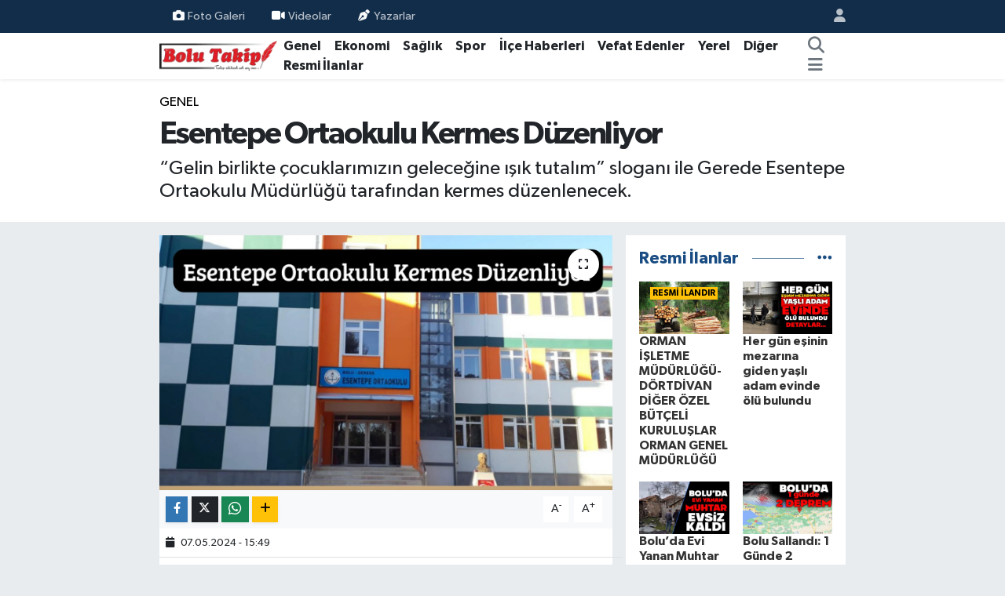

--- FILE ---
content_type: text/html; charset=UTF-8
request_url: https://www.bolutakip.com/esentepe-ortaokulu-kermes-duzenliyor
body_size: 18440
content:
<!DOCTYPE html>
<html lang="tr" data-theme="flow">
<head>
<link rel="dns-prefetch" href="//www.bolutakip.com">
<link rel="dns-prefetch" href="//bolutakipcom.teimg.com">
<link rel="dns-prefetch" href="//static.tebilisim.com">
<link rel="dns-prefetch" href="//cdn.p.analitik.bik.gov.tr">
<link rel="dns-prefetch" href="//www.googletagmanager.com">
<link rel="dns-prefetch" href="//www.facebook.com">
<link rel="dns-prefetch" href="//www.twitter.com">
<link rel="dns-prefetch" href="//www.instagram.com">
<link rel="dns-prefetch" href="//x.com">
<link rel="dns-prefetch" href="//api.whatsapp.com">
<link rel="dns-prefetch" href="//www.linkedin.com">
<link rel="dns-prefetch" href="//pinterest.com">
<link rel="dns-prefetch" href="//t.me">
<link rel="dns-prefetch" href="//tebilisim.com">
<link rel="dns-prefetch" href="//facebook.com">
<link rel="dns-prefetch" href="//twitter.com">
<link rel="dns-prefetch" href="//www.google.com">
<link rel="dns-prefetch" href="//cdn.onesignal.com">

    <meta charset="utf-8">
<title>Esentepe Ortaokulu Kermes Düzenliyor - Bolu Takip Gazetesi, Bolu haberleri, Bolu, Bolu Gündem, bolu belediyesi, tanju özcan, haber, yerel haber, bolu dağı, zam, asgari</title>
<meta name="description" content="“Gelin birlikte çocuklarımızın geleceğine ışık tutalım” sloganı ile Gerede Esentepe Ortaokulu Müdürlüğü tarafından kermes düzenlenecek.">
<meta name="keywords" content="Bolu, Esentepe, ortaokul, kermes, çocuk, Gerede">
<link rel="canonical" href="https://www.bolutakip.com/esentepe-ortaokulu-kermes-duzenliyor">
<meta name="viewport" content="width=device-width,initial-scale=1">
<meta name="X-UA-Compatible" content="IE=edge">
<meta name="robots" content="max-image-preview:large">
<meta name="theme-color" content="#122d4a">
<meta name="title" content="Esentepe Ortaokulu Kermes Düzenliyor">
<meta name="articleSection" content="news">
<meta name="datePublished" content="2024-05-07T15:49:00+03:00">
<meta name="dateModified" content="2024-05-07T15:49:00+03:00">
<meta name="articleAuthor" content="Sude KAHRAMAN">
<meta name="author" content="Sude KAHRAMAN">
<meta property="og:site_name" content="Bolu Takip Gazetesi">
<meta property="og:title" content="Esentepe Ortaokulu Kermes Düzenliyor">
<meta property="og:description" content="“Gelin birlikte çocuklarımızın geleceğine ışık tutalım” sloganı ile Gerede Esentepe Ortaokulu Müdürlüğü tarafından kermes düzenlenecek.">
<meta property="og:url" content="https://www.bolutakip.com/esentepe-ortaokulu-kermes-duzenliyor">
<meta property="og:image" content="https://bolutakipcom.teimg.com/bolutakip-com/uploads/2024/05/esentepe-ortaokulu-kermes-duzenliyor.png">
<meta property="og:type" content="article">
<meta property="og:article:published_time" content="2024-05-07T15:49:00+03:00">
<meta property="og:article:modified_time" content="2024-05-07T15:49:00+03:00">
<meta name="twitter:card" content="summary_large_image">
<meta name="twitter:site" content="@takip_bolu">
<meta name="twitter:title" content="Esentepe Ortaokulu Kermes Düzenliyor">
<meta name="twitter:description" content="“Gelin birlikte çocuklarımızın geleceğine ışık tutalım” sloganı ile Gerede Esentepe Ortaokulu Müdürlüğü tarafından kermes düzenlenecek.">
<meta name="twitter:image" content="https://bolutakipcom.teimg.com/bolutakip-com/uploads/2024/05/esentepe-ortaokulu-kermes-duzenliyor.png">
<meta name="twitter:url" content="https://www.bolutakip.com/esentepe-ortaokulu-kermes-duzenliyor">
<link rel="shortcut icon" type="image/x-icon" href="https://bolutakipcom.teimg.com/bolutakip-com/uploads/2023/02/bolutakip-2019-2.png">
<link rel="manifest" href="https://www.bolutakip.com/manifest.json?v=6.6.4" />
<link rel="preload" href="https://static.tebilisim.com/flow/assets/css/font-awesome/fa-solid-900.woff2" as="font" type="font/woff2" crossorigin />
<link rel="preload" href="https://static.tebilisim.com/flow/assets/css/font-awesome/fa-brands-400.woff2" as="font" type="font/woff2" crossorigin />
<link rel="preload" href="https://static.tebilisim.com/flow/vendor/te/fonts/gibson/Gibson-Bold.woff2" as="font" type="font/woff2" crossorigin />
<link rel="preload" href="https://static.tebilisim.com/flow/vendor/te/fonts/gibson/Gibson-BoldItalic.woff2" as="font" type="font/woff2" crossorigin />
<link rel="preload" href="https://static.tebilisim.com/flow/vendor/te/fonts/gibson/Gibson-Italic.woff2" as="font" type="font/woff2" crossorigin />
<link rel="preload" href="https://static.tebilisim.com/flow/vendor/te/fonts/gibson/Gibson-Light.woff2" as="font" type="font/woff2" crossorigin />
<link rel="preload" href="https://static.tebilisim.com/flow/vendor/te/fonts/gibson/Gibson-LightItalic.woff2" as="font" type="font/woff2" crossorigin />
<link rel="preload" href="https://static.tebilisim.com/flow/vendor/te/fonts/gibson/Gibson-SemiBold.woff2" as="font" type="font/woff2" crossorigin />
<link rel="preload" href="https://static.tebilisim.com/flow/vendor/te/fonts/gibson/Gibson-SemiBoldItalic.woff2" as="font" type="font/woff2" crossorigin />
<link rel="preload" href="https://static.tebilisim.com/flow/vendor/te/fonts/gibson/Gibson.woff2" as="font" type="font/woff2" crossorigin />


<link rel="preload" as="style" href="https://static.tebilisim.com/flow/vendor/te/fonts/gibson.css?v=6.6.4">
<link rel="stylesheet" href="https://static.tebilisim.com/flow/vendor/te/fonts/gibson.css?v=6.6.4">

<style>:root {
        --te-link-color: #333;
        --te-link-hover-color: #000;
        --te-font: "Gibson";
        --te-secondary-font: "Gibson";
        --te-h1-font-size: 40px;
        --te-color: #122d4a;
        --te-hover-color: #194c82;
        --mm-ocd-width: 85%!important; /*  Mobil Menü Genişliği */
        --swiper-theme-color: var(--te-color)!important;
        --header-13-color: #ffc107;
    }</style><link rel="preload" as="style" href="https://static.tebilisim.com/flow/assets/vendor/bootstrap/css/bootstrap.min.css?v=6.6.4">
<link rel="stylesheet" href="https://static.tebilisim.com/flow/assets/vendor/bootstrap/css/bootstrap.min.css?v=6.6.4">
<link rel="preload" as="style" href="https://static.tebilisim.com/flow/assets/css/app6.6.4.min.css">
<link rel="stylesheet" href="https://static.tebilisim.com/flow/assets/css/app6.6.4.min.css">



<script type="application/ld+json">{"@context":"https:\/\/schema.org","@type":"WebSite","url":"https:\/\/www.bolutakip.com","potentialAction":{"@type":"SearchAction","target":"https:\/\/www.bolutakip.com\/arama?q={query}","query-input":"required name=query"}}</script>

<script type="application/ld+json">{"@context":"https:\/\/schema.org","@type":"NewsMediaOrganization","url":"https:\/\/www.bolutakip.com","name":"Bolu Takip Gazetesi","logo":"https:\/\/bolutakipcom.teimg.com\/bolutakip-com\/uploads\/2023\/01\/bolutakip-2019.png","sameAs":["https:\/\/www.facebook.com\/Bolu-Takip-Gazetesi-419637981396572","https:\/\/www.twitter.com\/takip_bolu","https:\/\/www.instagram.com\/bolu_takip"]}</script>

<script type="application/ld+json">{"@context":"https:\/\/schema.org","@graph":[{"@type":"SiteNavigationElement","name":"Ana Sayfa","url":"https:\/\/www.bolutakip.com","@id":"https:\/\/www.bolutakip.com"},{"@type":"SiteNavigationElement","name":"Genel","url":"https:\/\/www.bolutakip.com\/haber","@id":"https:\/\/www.bolutakip.com\/haber"},{"@type":"SiteNavigationElement","name":"Spor","url":"https:\/\/www.bolutakip.com\/spor","@id":"https:\/\/www.bolutakip.com\/spor"},{"@type":"SiteNavigationElement","name":"Vefat Edenler","url":"https:\/\/www.bolutakip.com\/vefat-edenler","@id":"https:\/\/www.bolutakip.com\/vefat-edenler"},{"@type":"SiteNavigationElement","name":"\u0130l\u00e7e G\u00fcndemi","url":"https:\/\/www.bolutakip.com\/ilce-gundemi","@id":"https:\/\/www.bolutakip.com\/ilce-gundemi"},{"@type":"SiteNavigationElement","name":"Di\u011fer","url":"https:\/\/www.bolutakip.com\/diger","@id":"https:\/\/www.bolutakip.com\/diger"},{"@type":"SiteNavigationElement","name":"S\u0130YASET","url":"https:\/\/www.bolutakip.com\/siyaset","@id":"https:\/\/www.bolutakip.com\/siyaset"},{"@type":"SiteNavigationElement","name":"SA\u011eLIK","url":"https:\/\/www.bolutakip.com\/saglik","@id":"https:\/\/www.bolutakip.com\/saglik"},{"@type":"SiteNavigationElement","name":"EKONOM\u0130","url":"https:\/\/www.bolutakip.com\/ekonomi","@id":"https:\/\/www.bolutakip.com\/ekonomi"},{"@type":"SiteNavigationElement","name":"YEREL","url":"https:\/\/www.bolutakip.com\/yerel","@id":"https:\/\/www.bolutakip.com\/yerel"},{"@type":"SiteNavigationElement","name":"Genel","url":"https:\/\/www.bolutakip.com\/genel","@id":"https:\/\/www.bolutakip.com\/genel"},{"@type":"SiteNavigationElement","name":"K\u00fclt\u00fcr-sanat","url":"https:\/\/www.bolutakip.com\/kultur-sanat","@id":"https:\/\/www.bolutakip.com\/kultur-sanat"},{"@type":"SiteNavigationElement","name":"Karadeniz B\u00f6lgesi","url":"https:\/\/www.bolutakip.com\/karadeniz","@id":"https:\/\/www.bolutakip.com\/karadeniz"},{"@type":"SiteNavigationElement","name":"RESM\u0130 \u0130LANLAR","url":"https:\/\/www.bolutakip.com\/resmi-ilanlar","@id":"https:\/\/www.bolutakip.com\/resmi-ilanlar"},{"@type":"SiteNavigationElement","name":"Politika","url":"https:\/\/www.bolutakip.com\/politika","@id":"https:\/\/www.bolutakip.com\/politika"},{"@type":"SiteNavigationElement","name":"Asayi\u015f","url":"https:\/\/www.bolutakip.com\/asayis","@id":"https:\/\/www.bolutakip.com\/asayis"},{"@type":"SiteNavigationElement","name":"Bilim ve Teknoloji","url":"https:\/\/www.bolutakip.com\/bilim-ve-teknoloji","@id":"https:\/\/www.bolutakip.com\/bilim-ve-teknoloji"},{"@type":"SiteNavigationElement","name":"\u0130leti\u015fim","url":"https:\/\/www.bolutakip.com\/iletisim","@id":"https:\/\/www.bolutakip.com\/iletisim"},{"@type":"SiteNavigationElement","name":"Gizlilik S\u00f6zle\u015fmesi","url":"https:\/\/www.bolutakip.com\/gizlilik-sozlesmesi","@id":"https:\/\/www.bolutakip.com\/gizlilik-sozlesmesi"},{"@type":"SiteNavigationElement","name":"Yazarlar","url":"https:\/\/www.bolutakip.com\/yazarlar","@id":"https:\/\/www.bolutakip.com\/yazarlar"},{"@type":"SiteNavigationElement","name":"Foto Galeri","url":"https:\/\/www.bolutakip.com\/foto-galeri","@id":"https:\/\/www.bolutakip.com\/foto-galeri"},{"@type":"SiteNavigationElement","name":"Video Galeri","url":"https:\/\/www.bolutakip.com\/video","@id":"https:\/\/www.bolutakip.com\/video"},{"@type":"SiteNavigationElement","name":"Biyografiler","url":"https:\/\/www.bolutakip.com\/biyografi","@id":"https:\/\/www.bolutakip.com\/biyografi"},{"@type":"SiteNavigationElement","name":"Firma Rehberi","url":"https:\/\/www.bolutakip.com\/rehber","@id":"https:\/\/www.bolutakip.com\/rehber"},{"@type":"SiteNavigationElement","name":"Seri \u0130lanlar","url":"https:\/\/www.bolutakip.com\/ilan","@id":"https:\/\/www.bolutakip.com\/ilan"},{"@type":"SiteNavigationElement","name":"Vefatlar","url":"https:\/\/www.bolutakip.com\/vefat","@id":"https:\/\/www.bolutakip.com\/vefat"},{"@type":"SiteNavigationElement","name":"R\u00f6portajlar","url":"https:\/\/www.bolutakip.com\/roportaj","@id":"https:\/\/www.bolutakip.com\/roportaj"},{"@type":"SiteNavigationElement","name":"Anketler","url":"https:\/\/www.bolutakip.com\/anketler","@id":"https:\/\/www.bolutakip.com\/anketler"}]}</script>

<script type="application/ld+json">{"@context":"https:\/\/schema.org","@type":"BreadcrumbList","itemListElement":[{"@type":"ListItem","position":1,"item":{"@type":"Thing","@id":"https:\/\/www.bolutakip.com","name":"Haberler"}}]}</script>
<script type="application/ld+json">{"@context":"https:\/\/schema.org","@type":"NewsArticle","headline":"Esentepe Ortaokulu Kermes D\u00fczenliyor","articleSection":"Genel","dateCreated":"2024-05-07T15:49:00+03:00","datePublished":"2024-05-07T15:49:00+03:00","dateModified":"2024-05-07T15:49:00+03:00","wordCount":144,"genre":"news","mainEntityOfPage":{"@type":"WebPage","@id":"https:\/\/www.bolutakip.com\/esentepe-ortaokulu-kermes-duzenliyor"},"articleBody":"<p>Okulun ve \u00f6\u011frencilerin yarar\u0131na d\u00fczenlenecek olan kermes, okul bah\u00e7esinde 08 May\u0131s 2024 \u00c7ar\u015famba g\u00fcn\u00fc saat 11.00 ile 16.00 saatleri aras\u0131nda ger\u00e7ekle\u015ftirilecek. M\u00fczik, e\u011flence, yar\u0131\u015fma ve s\u00fcrpriz hediyelerin olaca\u011f\u0131 kermesin geliri ile okulun ihtiya\u00e7lar\u0131n\u0131n kar\u015f\u0131lanmas\u0131 hedefleniyor. Ayr\u0131ca kermeste Anadolu mutfa\u011f\u0131n\u0131n zengin ve lezzetli tatlar\u0131 kat\u0131l\u0131mc\u0131lara sunulacak. D\u00f6ner ve pilav ba\u015fta olmak \u00fczere 40\u2019\u0131n \u00fczerinde y\u00f6resel lezzetin sunulaca\u011f\u0131 \u00fcr\u00fcnler, kat\u0131l\u0131mc\u0131lar\u0131n &nbsp;damak zevkine dokunacak.<\/p>\r\n\r\n<p>Esentepe Ortaokulu M\u00fcd\u00fcr\u00fc Fazl\u0131 Karacabey ve okul aile birli\u011fi ba\u015fkanl\u0131\u011f\u0131, t\u00fcm b\u00f6lge halk\u0131n\u0131 ve \u00e7evre sakinlerini bu anlaml\u0131 etkinli\u011fe kat\u0131lmaya davet ediyor. Bu kermes ziyareti ile hem e\u011flenceli vakit ge\u00e7irilecek, hem de toplumsal dayan\u0131\u015fman\u0131n g\u00fczel bir \u00f6rne\u011fi te\u015fkil edilecek.<\/p>","description":"\u201cGelin birlikte \u00e7ocuklar\u0131m\u0131z\u0131n gelece\u011fine \u0131\u015f\u0131k tutal\u0131m\u201d slogan\u0131 ile Gerede Esentepe Ortaokulu M\u00fcd\u00fcrl\u00fc\u011f\u00fc taraf\u0131ndan kermes d\u00fczenlenecek.","inLanguage":"tr-TR","keywords":["Bolu","Esentepe","ortaokul","kermes","\u00e7ocuk","Gerede"],"image":{"@type":"ImageObject","url":"https:\/\/bolutakipcom.teimg.com\/crop\/1280x720\/bolutakip-com\/uploads\/2024\/05\/esentepe-ortaokulu-kermes-duzenliyor.png","width":"1280","height":"720","caption":"Esentepe Ortaokulu Kermes D\u00fczenliyor"},"publishingPrinciples":"https:\/\/www.bolutakip.com\/gizlilik-sozlesmesi","isFamilyFriendly":"http:\/\/schema.org\/True","isAccessibleForFree":"http:\/\/schema.org\/True","publisher":{"@type":"Organization","name":"Bolu Takip Gazetesi","image":"https:\/\/bolutakipcom.teimg.com\/bolutakip-com\/uploads\/2023\/01\/bolutakip-2019.png","logo":{"@type":"ImageObject","url":"https:\/\/bolutakipcom.teimg.com\/bolutakip-com\/uploads\/2023\/01\/bolutakip-2019.png","width":"640","height":"375"}},"author":{"@type":"Person","name":"Sude KAHRAMAN","honorificPrefix":"","jobTitle":"","url":null}}</script>




<script type="2d4a1f0b1004e8891bd02d7e-text/javascript">!function(){var t=document.createElement("script");t.setAttribute("src",'https://cdn.p.analitik.bik.gov.tr/tracker'+(typeof Intl!=="undefined"?(typeof (Intl||"").PluralRules!=="undefined"?'1':typeof Promise!=="undefined"?'2':typeof MutationObserver!=='undefined'?'3':'4'):'4')+'.js'),t.setAttribute("data-website-id","da63c1d4-6c50-47da-b9b3-0923a6c35b35"),t.setAttribute("data-host-url",'//da63c1d4-6c50-47da-b9b3-0923a6c35b35.collector.p.analitik.bik.gov.tr'),document.head.appendChild(t)}();</script>
<script type="2d4a1f0b1004e8891bd02d7e-text/javascript">var script = document.createElement("script");script.src="//cdn-v2.p.analitik.bik.gov.tr/t-"+(typeof self !== "undefined" && self.crypto && typeof self.crypto.randomUUID === "function" ? "1-" : typeof Promise !== "undefined" ? "2-" : "3-")+"bolutakip-com-"+"0"+".js";document.head.appendChild(script);</script>
<style>
.mega-menu {z-index: 9999 !important;}
@media screen and (min-width: 1620px) {
    .container {width: 1280px!important; max-width: 1280px!important;}
    #ad_36 {margin-right: 15px !important;}
    #ad_9 {margin-left: 15px !important;}
}

@media screen and (min-width: 1325px) and (max-width: 1620px) {
    .container {width: 1100px!important; max-width: 1100px!important;}
    #ad_36 {margin-right: 100px !important;}
    #ad_9 {margin-left: 100px !important;}
}
@media screen and (min-width: 1295px) and (max-width: 1325px) {
    .container {width: 990px!important; max-width: 990px!important;}
    #ad_36 {margin-right: 165px !important;}
    #ad_9 {margin-left: 165px !important;}
}
@media screen and (min-width: 1200px) and (max-width: 1295px) {
    .container {width: 900px!important; max-width: 900px!important;}
    #ad_36 {margin-right: 210px !important;}
    #ad_9 {margin-left: 210px !important;}

}
</style>



<script async data-cfasync="false"
	src="https://www.googletagmanager.com/gtag/js?id=G-VHEQC7WZBJ"></script>
<script data-cfasync="false">
	window.dataLayer = window.dataLayer || [];
	  function gtag(){dataLayer.push(arguments);}
	  gtag('js', new Date());
	  gtag('config', 'G-VHEQC7WZBJ');
</script>




</head>




<body class="d-flex flex-column min-vh-100">

    
    

    <header class="header-4">
    <div class="top-header d-none d-lg-block">
        <div class="container">
            <div class="d-flex justify-content-between align-items-center">

                <ul  class="top-menu nav small sticky-top">
        <li class="nav-item   ">
        <a href="/foto-galeri" class="nav-link pe-3" target="_self" title="Foto Galeri"><i class="fa fa-camera me-1 text-light mr-1"></i>Foto Galeri</a>
        
    </li>
        <li class="nav-item   ">
        <a href="/videolar" class="nav-link pe-3" target="_self" title="Videolar"><i class="fa fa-video text-white me-1 text-light mr-1"></i>Videolar</a>
        
    </li>
        <li class="nav-item   ">
        <a href="/yazarlar" class="nav-link pe-3" target="_self" title="Yazarlar"><i class="fa fa-pen-nib me-1 text-light mr-1"></i>Yazarlar</a>
        
    </li>
    </ul>


                                <ul class="nav ms-4">
                    <li class="nav-item ms-2"><a class="nav-link pe-0" href="/member/login" title="Üyelik Girişi" target="_blank"><i class="fa fa-user"></i></a></li>
                </ul>
            </div>
        </div>
    </div>
    <nav class="main-menu navbar navbar-expand-lg bg-white shadow-sm py-1">
        <div class="container">
            <div class="d-lg-none">
                <a href="#menu" title="Ana Menü"><i class="fa fa-bars fa-lg"></i></a>
            </div>
            <div>
                                <a class="navbar-brand me-0" href="/" title="Bolu Takip Gazetesi">
                    <img src="https://bolutakipcom.teimg.com/bolutakip-com/uploads/2023/01/bolutakip-2019.png" alt="Bolu Takip Gazetesi" width="150" height="40" class="light-mode img-fluid flow-logo">
<img src="https://bolutakipcom.teimg.com/bolutakip-com/uploads/2023/01/bolutakip-2019.png" alt="Bolu Takip Gazetesi" width="150" height="40" class="dark-mode img-fluid flow-logo d-none">

                </a>
                            </div>
            <div class="d-none d-lg-block">
                <ul  class="nav fw-semibold">
        <li class="nav-item   ">
        <a href="/haber" class="nav-link nav-link text-dark" target="_self" title="Genel">Genel</a>
        
    </li>
        <li class="nav-item   ">
        <a href="/ekonomi" class="nav-link nav-link text-dark" target="_self" title="Ekonomi">Ekonomi</a>
        
    </li>
        <li class="nav-item   ">
        <a href="/siyaset" class="nav-link nav-link text-dark" target="_self" title="Sağlık">Sağlık</a>
        
    </li>
        <li class="nav-item   ">
        <a href="/spor" class="nav-link nav-link text-dark" target="_self" title="Spor">Spor</a>
        
    </li>
        <li class="nav-item   ">
        <a href="/ilce-gundemi" class="nav-link nav-link text-dark" target="_self" title="İlçe Haberleri">İlçe Haberleri</a>
        
    </li>
        <li class="nav-item   ">
        <a href="/vefat-edenler" class="nav-link nav-link text-dark" target="_self" title="Vefat Edenler">Vefat Edenler</a>
        
    </li>
        <li class="nav-item   ">
        <a href="/kocaeli" class="nav-link nav-link text-dark" target="_self" title="Yerel">Yerel</a>
        
    </li>
        <li class="nav-item   ">
        <a href="/diger" class="nav-link nav-link text-dark" target="_self" title="Diğer">Diğer</a>
        
    </li>
        <li class="nav-item   ">
        <a href="/resmi-ilanlar" class="nav-link nav-link text-dark" target="_self" title="Resmi İlanlar">Resmi İlanlar</a>
        
    </li>
    </ul>
<ul  class="nav fw-semibold">
    </ul>

            </div>
            <ul class="navigation-menu nav d-flex align-items-center">
                <li class="nav-item">
                    <a href="/arama" class="nav-link" title="Ara">
                        <i class="fa fa-search fa-lg text-secondary"></i>
                    </a>
                </li>
                
                <li class="nav-item dropdown d-none d-lg-block position-static">
                    <a class="nav-link p-0 ms-2 text-secondary" data-bs-toggle="dropdown" href="#" aria-haspopup="true" aria-expanded="false" title="Ana Menü"><i class="fa fa-bars fa-lg"></i></a>
                    <div class="mega-menu dropdown-menu dropdown-menu-end text-capitalize shadow-lg border-0 rounded-0">

    <div class="row g-3 small p-3">

        
        <div class="col">
        <a href="/haber" class="d-block border-bottom  pb-2 mb-2" target="_self" title="GENEL">GENEL</a>
            <a href="/ekonomi" class="d-block border-bottom  pb-2 mb-2" target="_self" title="EKONOMİ">EKONOMİ</a>
            <a href="/siyaset" class="d-block border-bottom  pb-2 mb-2" target="_self" title="SAĞLIK">SAĞLIK</a>
            <a href="/spor" class="d-block border-bottom  pb-2 mb-2" target="_self" title="SPOR">SPOR</a>
            <a href="/duzce" class="d-block border-bottom  pb-2 mb-2" target="_self" title="BOLU">BOLU</a>
            <a href="/ilce-gundemi" class="d-block border-bottom  pb-2 mb-2" target="_self" title="İLÇE HABERLERİ">İLÇE HABERLERİ</a>
            <a href="/vefat-edenler" class="d-block  pb-2 mb-2" target="_self" title="VEFAT EDENLER">VEFAT EDENLER</a>
        </div><div class="col">
            <a href="/kocaeli" class="d-block border-bottom  pb-2 mb-2" target="_self" title="YEREL">YEREL</a>
            <a href="/diger" class="d-block border-bottom  pb-2 mb-2" target="_self" title="DİĞER">DİĞER</a>
        </div>


    </div>

    <div class="p-3 bg-light">
                <a class="me-3"
            href="https://www.facebook.com/Bolu-Takip-Gazetesi-419637981396572" target="_blank" rel="nofollow noreferrer noopener"><i class="fab fa-facebook me-2 text-navy"></i> Facebook</a>
                        <a class="me-3"
            href="https://www.twitter.com/takip_bolu" target="_blank" rel="nofollow noreferrer noopener"><i class="fab fa-x-twitter "></i> Twitter</a>
                        <a class="me-3"
            href="https://www.instagram.com/bolu_takip" target="_blank" rel="nofollow noreferrer noopener"><i class="fab fa-instagram me-2 text-magenta"></i> Instagram</a>
                                                                    </div>

    <div class="mega-menu-footer p-2 bg-te-color">
        <a class="dropdown-item text-white" href="/kunye" title="Künye / İletişim"><i class="fa fa-id-card me-2"></i> Künye / İletişim</a>
        <a class="dropdown-item text-white" href="/iletisim" title="Bize Ulaşın"><i class="fa fa-envelope me-2"></i> Bize Ulaşın</a>
        <a class="dropdown-item text-white" href="/rss-baglantilari" title="RSS Bağlantıları"><i class="fa fa-rss me-2"></i> RSS Bağlantıları</a>
        <a class="dropdown-item text-white" href="/member/login" title="Üyelik Girişi"><i class="fa fa-user me-2"></i> Üyelik Girişi</a>
    </div>


</div>

                </li>
            </ul>
        </div>
    </nav>
    <ul  class="mobile-categories d-lg-none list-inline bg-white">
        <li class="list-inline-item">
        <a href="/haber" class="text-dark" target="_self" title="Genel">
                Genel
        </a>
    </li>
        <li class="list-inline-item">
        <a href="/ekonomi" class="text-dark" target="_self" title="Ekonomi">
                Ekonomi
        </a>
    </li>
        <li class="list-inline-item">
        <a href="/siyaset" class="text-dark" target="_self" title="Sağlık">
                Sağlık
        </a>
    </li>
        <li class="list-inline-item">
        <a href="/spor" class="text-dark" target="_self" title="Spor">
                Spor
        </a>
    </li>
        <li class="list-inline-item">
        <a href="/ilce-gundemi" class="text-dark" target="_self" title="İlçe Haberleri">
                İlçe Haberleri
        </a>
    </li>
        <li class="list-inline-item">
        <a href="/vefat-edenler" class="text-dark" target="_self" title="Vefat Edenler">
                Vefat Edenler
        </a>
    </li>
        <li class="list-inline-item">
        <a href="/kocaeli" class="text-dark" target="_self" title="Yerel">
                Yerel
        </a>
    </li>
        <li class="list-inline-item">
        <a href="/diger" class="text-dark" target="_self" title="Diğer">
                Diğer
        </a>
    </li>
        <li class="list-inline-item">
        <a href="/resmi-ilanlar" class="text-dark" target="_self" title="Resmi İlanlar">
                Resmi İlanlar
        </a>
    </li>
    </ul>


</header>






<main class="single overflow-hidden" style="min-height: 300px">

            <script type="2d4a1f0b1004e8891bd02d7e-text/javascript">
document.addEventListener("DOMContentLoaded", function () {
    if (document.querySelector('.bik-ilan-detay')) {
        document.getElementById('story-line').style.display = 'none';
    }
});
</script>
<section id="story-line" class="d-md-none bg-white" data-widget-unique-key="">
    <script type="2d4a1f0b1004e8891bd02d7e-text/javascript">
        var story_items = [{"id":"asayis","photo":"https:\/\/bolutakipcom.teimg.com\/bolutakip-com\/uploads\/2023\/04\/site-logo-860x504.jpg","name":"Asayi\u015f","items":[{"id":132790,"type":"photo","length":10,"src":"https:\/\/bolutakipcom.teimg.com\/crop\/720x1280\/bolutakip-com\/uploads\/2026\/01\/yasli-adam-s.jpg","link":"https:\/\/www.bolutakip.com\/her-gun-esinin-mezarina-giden-yasli-adam-evinde-olu-bulundu","linkText":"Her g\u00fcn e\u015finin mezar\u0131na giden ya\u015fl\u0131 adam evinde \u00f6l\u00fc bulundu","time":1769781120},{"id":132789,"type":"photo","length":10,"src":"https:\/\/bolutakipcom.teimg.com\/crop\/720x1280\/bolutakip-com\/uploads\/2026\/01\/k-a-l-d-iss.jpg","link":"https:\/\/www.bolutakip.com\/boluda-evi-yanan-muhtar-evsiz-kaldi","linkText":"Bolu\u2019da Evi Yanan Muhtar Evsiz Kald\u0131","time":1769779680},{"id":132788,"type":"photo","length":10,"src":"https:\/\/bolutakipcom.teimg.com\/crop\/720x1280\/bolutakip-com\/uploads\/2026\/01\/bolu-sallandi-1-gunde-2-deprem.jpg","link":"https:\/\/www.bolutakip.com\/bolu-sallandi-1-gunde-2-deprem","linkText":"Bolu Salland\u0131: 1 G\u00fcnde 2 Deprem","time":1769778600},{"id":132780,"type":"photo","length":10,"src":"https:\/\/bolutakipcom.teimg.com\/crop\/720x1280\/bolutakip-com\/uploads\/2026\/01\/4-cocuk-annesinin-olmek-istemiyorum-feryadi-kocasi-esyalari-parcaladi.jpg","link":"https:\/\/www.bolutakip.com\/4-cocuk-annesinin-olmek-istemiyorum-feryadi-kocasi-esyalari-parcaladi","linkText":"4 \u00e7ocuk annesinin '\u00d6lmek istemiyorum' feryad\u0131: Kocas\u0131 e\u015fyalar\u0131 par\u00e7alad\u0131","time":1769767620},{"id":132777,"type":"photo","length":10,"src":"https:\/\/bolutakipcom.teimg.com\/crop\/720x1280\/bolutakip-com\/uploads\/2026\/01\/duzcede-strafor-fabrikasinda-hasarin-boyutu-ortaya-cikti.jpg","link":"https:\/\/www.bolutakip.com\/duzcede-strafor-fabrikasinda-hasarin-boyutu-ortaya-cikti","linkText":"D\u00fczce'de strafor fabrikas\u0131nda hasar\u0131n boyutu ortaya \u00e7\u0131kt\u0131","time":1769764680},{"id":132776,"type":"photo","length":10,"src":"https:\/\/bolutakipcom.teimg.com\/crop\/720x1280\/bolutakip-com\/uploads\/2026\/01\/kendisini-yakalayan-bekcinin-parmagini-isirdi-ben-bir-sey-yapmadim-dedi.jpg","link":"https:\/\/www.bolutakip.com\/kendisini-yakalayan-bekcinin-parmagini-isirdi-ben-bir-sey-yapmadim-dedi-1","linkText":"Kendisini yakalayan bek\u00e7inin parma\u011f\u0131n\u0131 \u0131s\u0131rd\u0131 'Ben bir \u015fey yapmad\u0131m' dedi","time":1769764260},{"id":132775,"type":"photo","length":10,"src":"https:\/\/bolutakipcom.teimg.com\/bolutakip-com\/uploads\/2023\/04\/site-logo-860x504.jpg","link":"https:\/\/www.bolutakip.com\/kendisini-yakalayan-bekcinin-parmagini-isirdi-ben-bir-sey-yapmadim-dedi","linkText":"Kendisini yakalayan bek\u00e7inin parma\u011f\u0131n\u0131 \u0131s\u0131rd\u0131 'Ben bir \u015fey yapmad\u0131m' dedi","time":1769695980}]},{"id":"genel","photo":"https:\/\/bolutakipcom.teimg.com\/bolutakip-com\/uploads\/2023\/04\/site-logo-860x504.jpg","name":"Genel","items":[{"id":132790,"type":"photo","length":10,"src":"https:\/\/bolutakipcom.teimg.com\/crop\/720x1280\/bolutakip-com\/uploads\/2026\/01\/yasli-adam-s.jpg","link":"https:\/\/www.bolutakip.com\/her-gun-esinin-mezarina-giden-yasli-adam-evinde-olu-bulundu","linkText":"Her g\u00fcn e\u015finin mezar\u0131na giden ya\u015fl\u0131 adam evinde \u00f6l\u00fc bulundu","time":1769781120},{"id":132789,"type":"photo","length":10,"src":"https:\/\/bolutakipcom.teimg.com\/crop\/720x1280\/bolutakip-com\/uploads\/2026\/01\/k-a-l-d-iss.jpg","link":"https:\/\/www.bolutakip.com\/boluda-evi-yanan-muhtar-evsiz-kaldi","linkText":"Bolu\u2019da Evi Yanan Muhtar Evsiz Kald\u0131","time":1769779680},{"id":132780,"type":"photo","length":10,"src":"https:\/\/bolutakipcom.teimg.com\/crop\/720x1280\/bolutakip-com\/uploads\/2026\/01\/4-cocuk-annesinin-olmek-istemiyorum-feryadi-kocasi-esyalari-parcaladi.jpg","link":"https:\/\/www.bolutakip.com\/4-cocuk-annesinin-olmek-istemiyorum-feryadi-kocasi-esyalari-parcaladi","linkText":"4 \u00e7ocuk annesinin '\u00d6lmek istemiyorum' feryad\u0131: Kocas\u0131 e\u015fyalar\u0131 par\u00e7alad\u0131","time":1769767620},{"id":132776,"type":"photo","length":10,"src":"https:\/\/bolutakipcom.teimg.com\/crop\/720x1280\/bolutakip-com\/uploads\/2026\/01\/kendisini-yakalayan-bekcinin-parmagini-isirdi-ben-bir-sey-yapmadim-dedi.jpg","link":"https:\/\/www.bolutakip.com\/kendisini-yakalayan-bekcinin-parmagini-isirdi-ben-bir-sey-yapmadim-dedi-1","linkText":"Kendisini yakalayan bek\u00e7inin parma\u011f\u0131n\u0131 \u0131s\u0131rd\u0131 'Ben bir \u015fey yapmad\u0131m' dedi","time":1769764260},{"id":132775,"type":"photo","length":10,"src":"https:\/\/bolutakipcom.teimg.com\/bolutakip-com\/uploads\/2023\/04\/site-logo-860x504.jpg","link":"https:\/\/www.bolutakip.com\/kendisini-yakalayan-bekcinin-parmagini-isirdi-ben-bir-sey-yapmadim-dedi","linkText":"Kendisini yakalayan bek\u00e7inin parma\u011f\u0131n\u0131 \u0131s\u0131rd\u0131 'Ben bir \u015fey yapmad\u0131m' dedi","time":1769695980},{"id":132760,"type":"photo","length":10,"src":"https:\/\/bolutakipcom.teimg.com\/crop\/720x1280\/bolutakip-com\/uploads\/2026\/01\/torun-gezmeye-diye-cikardigi-anneannesini-oldurdu.jpg","link":"https:\/\/www.bolutakip.com\/torun-gezmeye-diye-cikardigi-anneannesini-oldurdu","linkText":"Torun \u2018Gezmeye\u2019 diye \u00e7\u0131kard\u0131\u011f\u0131 anneannesini \u00f6ld\u00fcrd\u00fc","time":1769694840},{"id":132744,"type":"photo","length":10,"src":"https:\/\/bolutakipcom.teimg.com\/crop\/720x1280\/bolutakip-com\/uploads\/2026\/01\/can-kaybi.png","link":"https:\/\/www.bolutakip.com\/buyuk-kazada-can-kaybi-artti","linkText":"B\u00fcy\u00fck kazada can kayb\u0131 artt\u0131","time":1769681520}]},{"id":"genel","photo":"https:\/\/bolutakipcom.teimg.com\/bolutakip-com\/uploads\/2023\/04\/site-logo-860x504.jpg","name":"Genel","items":[{"id":132788,"type":"photo","length":10,"src":"https:\/\/bolutakipcom.teimg.com\/crop\/720x1280\/bolutakip-com\/uploads\/2026\/01\/bolu-sallandi-1-gunde-2-deprem.jpg","link":"https:\/\/www.bolutakip.com\/bolu-sallandi-1-gunde-2-deprem","linkText":"Bolu Salland\u0131: 1 G\u00fcnde 2 Deprem","time":1769778600},{"id":132787,"type":"photo","length":10,"src":"https:\/\/bolutakipcom.teimg.com\/crop\/720x1280\/bolutakip-com\/uploads\/2026\/01\/h-a-z-i-r-l-a-n-i-y-o-rsdzs.jpg","link":"https:\/\/www.bolutakip.com\/bolu-savunma-sanayine-hazirlaniyor","linkText":"BOLU SAVUNMA SANAY\u0130NE HAZIRLANIYOR","time":1769777460},{"id":132777,"type":"photo","length":10,"src":"https:\/\/bolutakipcom.teimg.com\/crop\/720x1280\/bolutakip-com\/uploads\/2026\/01\/duzcede-strafor-fabrikasinda-hasarin-boyutu-ortaya-cikti.jpg","link":"https:\/\/www.bolutakip.com\/duzcede-strafor-fabrikasinda-hasarin-boyutu-ortaya-cikti","linkText":"D\u00fczce'de strafor fabrikas\u0131nda hasar\u0131n boyutu ortaya \u00e7\u0131kt\u0131","time":1769764680}]}]
    </script>
    <div id="stories" class="storiesWrapper p-2"></div>
</section>


    
    <div class="infinite" data-show-advert="1">

    

    <div class="infinite-item d-block" data-id="105317" data-category-id="2" data-reference="TE\Archive\Models\Archive" data-json-url="/service/json/featured-infinite.json">

        

        <div class="news-header py-3 bg-white">
            <div class="container">

                

                <div class="text-center text-lg-start">
                    <a href="https://www.bolutakip.com/genel" target="_self" title="Genel" style="color: #000;" class="text-uppercase category">Genel</a>
                </div>

                <h1 class="h2 fw-bold text-lg-start headline my-2 text-center" itemprop="headline">Esentepe Ortaokulu Kermes Düzenliyor</h1>
                
                <h2 class="lead text-center text-lg-start text-dark description" itemprop="description">“Gelin birlikte çocuklarımızın geleceğine ışık tutalım” sloganı ile Gerede Esentepe Ortaokulu Müdürlüğü tarafından kermes düzenlenecek.</h2>
                
            </div>
        </div>


        <div class="container g-0 g-sm-4">

            <div class="news-section overflow-hidden mt-lg-3">
                <div class="row g-3">
                    <div class="col-lg-8">
                        <div class="card border-0 rounded-0 mb-3">

                            <div class="inner">
    <a href="https://bolutakipcom.teimg.com/crop/1280x720/bolutakip-com/uploads/2024/05/esentepe-ortaokulu-kermes-duzenliyor.png" class="position-relative d-block" data-fancybox>
                        <div class="zoom-in-out m-3">
            <i class="fa fa-expand" style="font-size: 14px"></i>
        </div>
        <img class="img-fluid" src="https://bolutakipcom.teimg.com/crop/1280x720/bolutakip-com/uploads/2024/05/esentepe-ortaokulu-kermes-duzenliyor.png" alt="Esentepe Ortaokulu Kermes Düzenliyor" width="860" height="504" loading="eager" fetchpriority="high" decoding="async" style="width:100%; aspect-ratio: 860 / 504;" />
            </a>
</div>





                            <div class="share-area d-flex justify-content-between align-items-center bg-light p-2">

    <div class="mobile-share-button-container mb-2 d-block d-md-none">
    <button class="btn btn-primary btn-sm rounded-0 shadow-sm w-100" onclick="if (!window.__cfRLUnblockHandlers) return false; handleMobileShare(event, 'Esentepe Ortaokulu Kermes Düzenliyor', 'https://www.bolutakip.com/esentepe-ortaokulu-kermes-duzenliyor')" title="Paylaş" data-cf-modified-2d4a1f0b1004e8891bd02d7e-="">
        <i class="fas fa-share-alt me-2"></i>Paylaş
    </button>
</div>

<div class="social-buttons-new d-none d-md-flex justify-content-between">
    <a href="https://www.facebook.com/sharer/sharer.php?u=https%3A%2F%2Fwww.bolutakip.com%2Fesentepe-ortaokulu-kermes-duzenliyor" onclick="if (!window.__cfRLUnblockHandlers) return false; initiateDesktopShare(event, 'facebook')" class="btn btn-primary btn-sm rounded-0 shadow-sm me-1" title="Facebook'ta Paylaş" data-platform="facebook" data-share-url="https://www.bolutakip.com/esentepe-ortaokulu-kermes-duzenliyor" data-share-title="Esentepe Ortaokulu Kermes Düzenliyor" rel="noreferrer nofollow noopener external" data-cf-modified-2d4a1f0b1004e8891bd02d7e-="">
        <i class="fab fa-facebook-f"></i>
    </a>

    <a href="https://x.com/intent/tweet?url=https%3A%2F%2Fwww.bolutakip.com%2Fesentepe-ortaokulu-kermes-duzenliyor&text=Esentepe+Ortaokulu+Kermes+D%C3%BCzenliyor" onclick="if (!window.__cfRLUnblockHandlers) return false; initiateDesktopShare(event, 'twitter')" class="btn btn-dark btn-sm rounded-0 shadow-sm me-1" title="X'de Paylaş" data-platform="twitter" data-share-url="https://www.bolutakip.com/esentepe-ortaokulu-kermes-duzenliyor" data-share-title="Esentepe Ortaokulu Kermes Düzenliyor" rel="noreferrer nofollow noopener external" data-cf-modified-2d4a1f0b1004e8891bd02d7e-="">
        <i class="fab fa-x-twitter text-white"></i>
    </a>

    <a href="https://api.whatsapp.com/send?text=Esentepe+Ortaokulu+Kermes+D%C3%BCzenliyor+-+https%3A%2F%2Fwww.bolutakip.com%2Fesentepe-ortaokulu-kermes-duzenliyor" onclick="if (!window.__cfRLUnblockHandlers) return false; initiateDesktopShare(event, 'whatsapp')" class="btn btn-success btn-sm rounded-0 btn-whatsapp shadow-sm me-1" title="Whatsapp'ta Paylaş" data-platform="whatsapp" data-share-url="https://www.bolutakip.com/esentepe-ortaokulu-kermes-duzenliyor" data-share-title="Esentepe Ortaokulu Kermes Düzenliyor" rel="noreferrer nofollow noopener external" data-cf-modified-2d4a1f0b1004e8891bd02d7e-="">
        <i class="fab fa-whatsapp fa-lg"></i>
    </a>

    <div class="dropdown">
        <button class="dropdownButton btn btn-sm rounded-0 btn-warning border-none shadow-sm me-1" type="button" data-bs-toggle="dropdown" name="socialDropdownButton" title="Daha Fazla">
            <i id="icon" class="fa fa-plus"></i>
        </button>

        <ul class="dropdown-menu dropdown-menu-end border-0 rounded-1 shadow">
            <li>
                <a href="https://www.linkedin.com/sharing/share-offsite/?url=https%3A%2F%2Fwww.bolutakip.com%2Fesentepe-ortaokulu-kermes-duzenliyor" class="dropdown-item" onclick="if (!window.__cfRLUnblockHandlers) return false; initiateDesktopShare(event, 'linkedin')" data-platform="linkedin" data-share-url="https://www.bolutakip.com/esentepe-ortaokulu-kermes-duzenliyor" data-share-title="Esentepe Ortaokulu Kermes Düzenliyor" rel="noreferrer nofollow noopener external" title="Linkedin" data-cf-modified-2d4a1f0b1004e8891bd02d7e-="">
                    <i class="fab fa-linkedin text-primary me-2"></i>Linkedin
                </a>
            </li>
            <li>
                <a href="https://pinterest.com/pin/create/button/?url=https%3A%2F%2Fwww.bolutakip.com%2Fesentepe-ortaokulu-kermes-duzenliyor&description=Esentepe+Ortaokulu+Kermes+D%C3%BCzenliyor&media=" class="dropdown-item" onclick="if (!window.__cfRLUnblockHandlers) return false; initiateDesktopShare(event, 'pinterest')" data-platform="pinterest" data-share-url="https://www.bolutakip.com/esentepe-ortaokulu-kermes-duzenliyor" data-share-title="Esentepe Ortaokulu Kermes Düzenliyor" rel="noreferrer nofollow noopener external" title="Pinterest" data-cf-modified-2d4a1f0b1004e8891bd02d7e-="">
                    <i class="fab fa-pinterest text-danger me-2"></i>Pinterest
                </a>
            </li>
            <li>
                <a href="https://t.me/share/url?url=https%3A%2F%2Fwww.bolutakip.com%2Fesentepe-ortaokulu-kermes-duzenliyor&text=Esentepe+Ortaokulu+Kermes+D%C3%BCzenliyor" class="dropdown-item" onclick="if (!window.__cfRLUnblockHandlers) return false; initiateDesktopShare(event, 'telegram')" data-platform="telegram" data-share-url="https://www.bolutakip.com/esentepe-ortaokulu-kermes-duzenliyor" data-share-title="Esentepe Ortaokulu Kermes Düzenliyor" rel="noreferrer nofollow noopener external" title="Telegram" data-cf-modified-2d4a1f0b1004e8891bd02d7e-="">
                    <i class="fab fa-telegram-plane text-primary me-2"></i>Telegram
                </a>
            </li>
            <li class="border-0">
                <a class="dropdown-item" href="javascript:void(0)" onclick="if (!window.__cfRLUnblockHandlers) return false; printContent(event)" title="Yazdır" data-cf-modified-2d4a1f0b1004e8891bd02d7e-="">
                    <i class="fas fa-print text-dark me-2"></i>
                    Yazdır
                </a>
            </li>
            <li class="border-0">
                <a class="dropdown-item" href="javascript:void(0)" onclick="if (!window.__cfRLUnblockHandlers) return false; copyURL(event, 'https://www.bolutakip.com/esentepe-ortaokulu-kermes-duzenliyor')" rel="noreferrer nofollow noopener external" title="Bağlantıyı Kopyala" data-cf-modified-2d4a1f0b1004e8891bd02d7e-="">
                    <i class="fas fa-link text-dark me-2"></i>
                    Kopyala
                </a>
            </li>
        </ul>
    </div>
</div>

<script type="2d4a1f0b1004e8891bd02d7e-text/javascript">
    var shareableModelId = 105317;
    var shareableModelClass = 'TE\\Archive\\Models\\Archive';

    function shareCount(id, model, platform, url) {
        fetch("https://www.bolutakip.com/sharecount", {
            method: 'POST',
            headers: {
                'Content-Type': 'application/json',
                'X-CSRF-TOKEN': document.querySelector('meta[name="csrf-token"]')?.getAttribute('content')
            },
            body: JSON.stringify({ id, model, platform, url })
        }).catch(err => console.error('Share count fetch error:', err));
    }

    function goSharePopup(url, title, width = 600, height = 400) {
        const left = (screen.width - width) / 2;
        const top = (screen.height - height) / 2;
        window.open(
            url,
            title,
            `width=${width},height=${height},left=${left},top=${top},resizable=yes,scrollbars=yes`
        );
    }

    async function handleMobileShare(event, title, url) {
        event.preventDefault();

        if (shareableModelId && shareableModelClass) {
            shareCount(shareableModelId, shareableModelClass, 'native_mobile_share', url);
        }

        const isAndroidWebView = navigator.userAgent.includes('Android') && !navigator.share;

        if (isAndroidWebView) {
            window.location.href = 'androidshare://paylas?title=' + encodeURIComponent(title) + '&url=' + encodeURIComponent(url);
            return;
        }

        if (navigator.share) {
            try {
                await navigator.share({ title: title, url: url });
            } catch (error) {
                if (error.name !== 'AbortError') {
                    console.error('Web Share API failed:', error);
                }
            }
        } else {
            alert("Bu cihaz paylaşımı desteklemiyor.");
        }
    }

    function initiateDesktopShare(event, platformOverride = null) {
        event.preventDefault();
        const anchor = event.currentTarget;
        const platform = platformOverride || anchor.dataset.platform;
        const webShareUrl = anchor.href;
        const contentUrl = anchor.dataset.shareUrl || webShareUrl;

        if (shareableModelId && shareableModelClass && platform) {
            shareCount(shareableModelId, shareableModelClass, platform, contentUrl);
        }

        goSharePopup(webShareUrl, platform ? platform.charAt(0).toUpperCase() + platform.slice(1) : "Share");
    }

    function copyURL(event, urlToCopy) {
        event.preventDefault();
        navigator.clipboard.writeText(urlToCopy).then(() => {
            alert('Bağlantı panoya kopyalandı!');
        }).catch(err => {
            console.error('Could not copy text: ', err);
            try {
                const textArea = document.createElement("textarea");
                textArea.value = urlToCopy;
                textArea.style.position = "fixed";
                document.body.appendChild(textArea);
                textArea.focus();
                textArea.select();
                document.execCommand('copy');
                document.body.removeChild(textArea);
                alert('Bağlantı panoya kopyalandı!');
            } catch (fallbackErr) {
                console.error('Fallback copy failed:', fallbackErr);
            }
        });
    }

    function printContent(event) {
        event.preventDefault();

        const triggerElement = event.currentTarget;
        const contextContainer = triggerElement.closest('.infinite-item') || document;

        const header      = contextContainer.querySelector('.post-header');
        const media       = contextContainer.querySelector('.news-section .col-lg-8 .inner, .news-section .col-lg-8 .ratio, .news-section .col-lg-8 iframe');
        const articleBody = contextContainer.querySelector('.article-text');

        if (!header && !media && !articleBody) {
            window.print();
            return;
        }

        let printHtml = '';
        
        if (header) {
            const titleEl = header.querySelector('h1');
            const descEl  = header.querySelector('.description, h2.lead');

            let cleanHeaderHtml = '<div class="printed-header">';
            if (titleEl) cleanHeaderHtml += titleEl.outerHTML;
            if (descEl)  cleanHeaderHtml += descEl.outerHTML;
            cleanHeaderHtml += '</div>';

            printHtml += cleanHeaderHtml;
        }

        if (media) {
            printHtml += media.outerHTML;
        }

        if (articleBody) {
            const articleClone = articleBody.cloneNode(true);
            articleClone.querySelectorAll('.post-flash').forEach(function (el) {
                el.parentNode.removeChild(el);
            });
            printHtml += articleClone.outerHTML;
        }
        const iframe = document.createElement('iframe');
        iframe.style.position = 'fixed';
        iframe.style.right = '0';
        iframe.style.bottom = '0';
        iframe.style.width = '0';
        iframe.style.height = '0';
        iframe.style.border = '0';
        document.body.appendChild(iframe);

        const frameWindow = iframe.contentWindow || iframe;
        const title = document.title || 'Yazdır';
        const headStyles = Array.from(document.querySelectorAll('link[rel="stylesheet"], style'))
            .map(el => el.outerHTML)
            .join('');

        iframe.onload = function () {
            try {
                frameWindow.focus();
                frameWindow.print();
            } finally {
                setTimeout(function () {
                    document.body.removeChild(iframe);
                }, 1000);
            }
        };

        const doc = frameWindow.document;
        doc.open();
        doc.write(`
            <!doctype html>
            <html lang="tr">
                <head>
<link rel="dns-prefetch" href="//www.bolutakip.com">
<link rel="dns-prefetch" href="//bolutakipcom.teimg.com">
<link rel="dns-prefetch" href="//static.tebilisim.com">
<link rel="dns-prefetch" href="//cdn.p.analitik.bik.gov.tr">
<link rel="dns-prefetch" href="//www.googletagmanager.com">
<link rel="dns-prefetch" href="//www.facebook.com">
<link rel="dns-prefetch" href="//www.twitter.com">
<link rel="dns-prefetch" href="//www.instagram.com">
<link rel="dns-prefetch" href="//x.com">
<link rel="dns-prefetch" href="//api.whatsapp.com">
<link rel="dns-prefetch" href="//www.linkedin.com">
<link rel="dns-prefetch" href="//pinterest.com">
<link rel="dns-prefetch" href="//t.me">
<link rel="dns-prefetch" href="//tebilisim.com">
<link rel="dns-prefetch" href="//facebook.com">
<link rel="dns-prefetch" href="//twitter.com">
<link rel="dns-prefetch" href="//www.google.com">
<link rel="dns-prefetch" href="//cdn.onesignal.com">
                    <meta charset="utf-8">
                    <title>${title}</title>
                    ${headStyles}
                    <style>
                        html, body {
                            margin: 0;
                            padding: 0;
                            background: #ffffff;
                        }
                        .printed-article {
                            margin: 0;
                            padding: 20px;
                            box-shadow: none;
                            background: #ffffff;
                        }
                    </style>
                </head>
                <body>
                    <div class="printed-article">
                        ${printHtml}
                    </div>
                </body>
            </html>
        `);
        doc.close();
    }

    var dropdownButton = document.querySelector('.dropdownButton');
    if (dropdownButton) {
        var icon = dropdownButton.querySelector('#icon');
        var parentDropdown = dropdownButton.closest('.dropdown');
        if (parentDropdown && icon) {
            parentDropdown.addEventListener('show.bs.dropdown', function () {
                icon.classList.remove('fa-plus');
                icon.classList.add('fa-minus');
            });
            parentDropdown.addEventListener('hide.bs.dropdown', function () {
                icon.classList.remove('fa-minus');
                icon.classList.add('fa-plus');
            });
        }
    }
</script>

    
        
        <div class="google-news share-are text-end">

            <a href="#" title="Metin boyutunu küçült" class="te-textDown btn btn-sm btn-white rounded-0 me-1">A<sup>-</sup></a>
            <a href="#" title="Metin boyutunu büyüt" class="te-textUp btn btn-sm btn-white rounded-0 me-1">A<sup>+</sup></a>

            
        </div>
        

    
</div>


                            <div class="row small p-2 meta-data border-bottom">
                                <div class="col-sm-12 small text-center text-sm-start">
                                                                        <time class="me-3"><i class="fa fa-calendar me-1"></i> 07.05.2024 - 15:49</time>
                                                                                                                                                                                </div>
                            </div>
                            <div class="article-text container-padding" data-text-id="105317" property="articleBody">
                                
                                <p>Okulun ve öğrencilerin yararına düzenlenecek olan kermes, okul bahçesinde 08 Mayıs 2024 Çarşamba günü saat 11.00 ile 16.00 saatleri arasında gerçekleştirilecek. Müzik, eğlence, yarışma ve sürpriz hediyelerin olacağı kermesin geliri ile okulun ihtiyaçlarının karşılanması hedefleniyor. Ayrıca kermeste Anadolu mutfağının zengin ve lezzetli tatları katılımcılara sunulacak. Döner ve pilav başta olmak üzere 40’ın üzerinde yöresel lezzetin sunulacağı ürünler, katılımcıların &nbsp;damak zevkine dokunacak.</p>

<p>Esentepe Ortaokulu Müdürü Fazlı Karacabey ve okul aile birliği başkanlığı, tüm bölge halkını ve çevre sakinlerini bu anlamlı etkinliğe katılmaya davet ediyor. Bu kermes ziyareti ile hem eğlenceli vakit geçirilecek, hem de toplumsal dayanışmanın güzel bir örneği teşkil edilecek.</p><div class="article-source py-3 small border-top ">
                        <span class="reporter-name"><strong>Muhabir: </strong>Sude KAHRAMAN</span>
            </div>

                                                                
                            </div>

                                                        <div class="card-footer bg-light border-0">
                                                                <a href="https://www.bolutakip.com/haberleri/Bolu" title="Bolu" class="btn btn-sm btn-outline-secondary me-1 my-1" rel="nofollow">Bolu</a>
                                                                <a href="https://www.bolutakip.com/haberleri/Esentepe" title="Esentepe" class="btn btn-sm btn-outline-secondary me-1 my-1" rel="nofollow">Esentepe</a>
                                                                <a href="https://www.bolutakip.com/haberleri/ortaokul" title="ortaokul" class="btn btn-sm btn-outline-secondary me-1 my-1" rel="nofollow">Ortaokul</a>
                                                                <a href="https://www.bolutakip.com/haberleri/kermes" title="kermes" class="btn btn-sm btn-outline-secondary me-1 my-1" rel="nofollow">Kermes</a>
                                                                <a href="https://www.bolutakip.com/haberleri/cocuk" title="çocuk" class="btn btn-sm btn-outline-secondary me-1 my-1" rel="nofollow">Çocuk</a>
                                                                <a href="https://www.bolutakip.com/haberleri/Gerede" title="Gerede" class="btn btn-sm btn-outline-secondary me-1 my-1" rel="nofollow">Gerede</a>
                                                            </div>
                            
                        </div>

                        <div class="editors-choice my-3">
        <div class="row g-2">
                            <div class="col-12">
                    <a class="d-block bg-te-color p-1" href="/siddetli-deprem" title="ŞİDDETLİ DEPREM" target="_self">
                        <div class="row g-1 align-items-center">
                            <div class="col-5 col-sm-3">
                                <img src="https://bolutakipcom.teimg.com/crop/250x150/bolutakip-com/uploads/2025/08/6871fdc9bf2042513df9e1f7-1.webp" loading="lazy" width="860" height="504"
                                    alt="ŞİDDETLİ DEPREM" class="img-fluid">
                            </div>
                            <div class="col-7 col-sm-9">
                                <div class="post-flash-heading p-2 text-white">
                                    <span class="mini-title d-none d-md-inline">Editörün Seçtiği</span>
                                    <div class="h4 title-3-line mb-0 fw-bold lh-sm">
                                        ŞİDDETLİ DEPREM
                                    </div>
                                </div>
                            </div>
                        </div>
                    </a>
                </div>
                    </div>
    </div>





                        <div class="author-box my-3 p-3 bg-white">
        <div class="d-flex">
            <div class="flex-shrink-0">
                <a href="/muhabir/16/sude-kahraman" title="Sude KAHRAMAN">
                    <img class="img-fluid rounded-circle" width="96" height="96"
                        src="[data-uri]" loading="lazy"
                        alt="Sude KAHRAMAN">
                </a>
            </div>
            <div class="flex-grow-1 align-self-center ms-3">
                <div class="text-dark small text-uppercase">Editör Hakkında</div>
                <div class="h4"><a href="/muhabir/16/sude-kahraman" title="Sude KAHRAMAN">Sude KAHRAMAN</a></div>
                <div class="text-secondary small show-all-text mb-2"></div>

                <div class="social-buttons d-flex justify-content-start">
                                            <a href="/cdn-cgi/l/email-protection#5e363f28283f3f353d3f70363f3f1e39333f3732703d3133" class="btn btn-outline-dark btn-sm me-1 rounded-1" title="E-Mail" target="_blank"><i class="fa fa-envelope"></i></a>
                                                                                                                                        </div>

            </div>
        </div>
    </div>





                        <div class="related-news my-3 bg-white p-3">
    <div class="section-title d-flex mb-3 align-items-center">
        <div class="h2 lead flex-shrink-1 text-te-color m-0 text-nowrap fw-bold">Bunlar da ilginizi çekebilir</div>
        <div class="flex-grow-1 title-line ms-3"></div>
    </div>
    <div class="row g-3">
                <div class="col-6 col-lg-4">
            <a href="/her-gun-esinin-mezarina-giden-yasli-adam-evinde-olu-bulundu" title="Her gün eşinin mezarına giden yaşlı adam evinde ölü bulundu" target="_self">
                <img class="img-fluid" src="https://bolutakipcom.teimg.com/crop/250x150/bolutakip-com/uploads/2026/01/yasli-adam-s.jpg" width="860" height="504" alt="Her gün eşinin mezarına giden yaşlı adam evinde ölü bulundu"></a>
                <h3 class="h5 mt-1">
                    <a href="/her-gun-esinin-mezarina-giden-yasli-adam-evinde-olu-bulundu" title="Her gün eşinin mezarına giden yaşlı adam evinde ölü bulundu" target="_self">Her gün eşinin mezarına giden yaşlı adam evinde ölü bulundu</a>
                </h3>
            </a>
        </div>
                <div class="col-6 col-lg-4">
            <a href="/boluda-evi-yanan-muhtar-evsiz-kaldi" title="Bolu’da Evi Yanan Muhtar Evsiz Kaldı" target="_self">
                <img class="img-fluid" src="https://bolutakipcom.teimg.com/crop/250x150/bolutakip-com/uploads/2026/01/k-a-l-d-iss.jpg" width="860" height="504" alt="Bolu’da Evi Yanan Muhtar Evsiz Kaldı"></a>
                <h3 class="h5 mt-1">
                    <a href="/boluda-evi-yanan-muhtar-evsiz-kaldi" title="Bolu’da Evi Yanan Muhtar Evsiz Kaldı" target="_self">Bolu’da Evi Yanan Muhtar Evsiz Kaldı</a>
                </h3>
            </a>
        </div>
                <div class="col-6 col-lg-4">
            <a href="/trafikte-ucan-tekmeli-kavga" title="Trafikte uçan tekmeli kavga" target="_self">
                <img class="img-fluid" src="https://bolutakipcom.teimg.com/crop/250x150/bolutakip-com/uploads/2026/01/asas-3.jpg" width="860" height="504" alt="Trafikte uçan tekmeli kavga"></a>
                <h3 class="h5 mt-1">
                    <a href="/trafikte-ucan-tekmeli-kavga" title="Trafikte uçan tekmeli kavga" target="_self">Trafikte uçan tekmeli kavga</a>
                </h3>
            </a>
        </div>
                <div class="col-6 col-lg-4">
            <a href="/kaybolan-kadindan-aci-haber" title="Kaybolan kadından acı haber" target="_self">
                <img class="img-fluid" src="https://bolutakipcom.teimg.com/crop/250x150/bolutakip-com/uploads/2026/01/adssd.jpg" width="860" height="504" alt="Kaybolan kadından acı haber"></a>
                <h3 class="h5 mt-1">
                    <a href="/kaybolan-kadindan-aci-haber" title="Kaybolan kadından acı haber" target="_self">Kaybolan kadından acı haber</a>
                </h3>
            </a>
        </div>
                <div class="col-6 col-lg-4">
            <a href="/off-road-baskanini-cileden-cikaran-manzara" title="Off-road başkanını çileden çıkaran manzara" target="_self">
                <img class="img-fluid" src="https://bolutakipcom.teimg.com/crop/250x150/bolutakip-com/uploads/2026/01/sxdsz.jpg" width="860" height="504" alt="Off-road başkanını çileden çıkaran manzara"></a>
                <h3 class="h5 mt-1">
                    <a href="/off-road-baskanini-cileden-cikaran-manzara" title="Off-road başkanını çileden çıkaran manzara" target="_self">Off-road başkanını çileden çıkaran manzara</a>
                </h3>
            </a>
        </div>
                <div class="col-6 col-lg-4">
            <a href="/boluda-ramazan-ayi-oncesi-fahis-fiyat-denetimi" title="Bolu&#039;da Ramazan ayı öncesi fahiş fiyat denetimi" target="_self">
                <img class="img-fluid" src="https://bolutakipcom.teimg.com/crop/250x150/bolutakip-com/uploads/2026/01/lkjk.jpg" width="860" height="504" alt="Bolu&#039;da Ramazan ayı öncesi fahiş fiyat denetimi"></a>
                <h3 class="h5 mt-1">
                    <a href="/boluda-ramazan-ayi-oncesi-fahis-fiyat-denetimi" title="Bolu&#039;da Ramazan ayı öncesi fahiş fiyat denetimi" target="_self">Bolu&#039;da Ramazan ayı öncesi fahiş fiyat denetimi</a>
                </h3>
            </a>
        </div>
            </div>
</div>


                        

                                                    <div id="comments" class="bg-white mb-3 p-3">

    
    <div>
        <div class="section-title d-flex mb-3 align-items-center">
            <div class="h2 lead flex-shrink-1 text-te-color m-0 text-nowrap fw-bold">Yorumlar </div>
            <div class="flex-grow-1 title-line ms-3"></div>
        </div>


        <form method="POST" action="https://www.bolutakip.com/comments/add" accept-charset="UTF-8" id="form_105317"><input name="_token" type="hidden" value="sOrwoKGb7kOz6a5458uP76LBCL1vbrxpNAvalcu3">
        <div id="nova_honeypot_npY7KLrqM4YbOIYr_wrap" style="display: none" aria-hidden="true">
        <input id="nova_honeypot_npY7KLrqM4YbOIYr"
               name="nova_honeypot_npY7KLrqM4YbOIYr"
               type="text"
               value=""
                              autocomplete="nope"
               tabindex="-1">
        <input name="valid_from"
               type="text"
               value="[base64]"
                              autocomplete="off"
               tabindex="-1">
    </div>
        <input name="reference_id" type="hidden" value="105317">
        <input name="reference_type" type="hidden" value="TE\Archive\Models\Archive">
        <input name="parent_id" type="hidden" value="0">


        <div class="form-row">
            <div class="form-group mb-3">
                <textarea class="form-control" rows="3" placeholder="Yorumlarınızı ve düşüncelerinizi bizimle paylaşın" required name="body" cols="50"></textarea>
            </div>
            <div class="form-group mb-3">
                <input class="form-control" placeholder="Adınız soyadınız" required name="name" type="text">
            </div>


            
            <div class="form-group mb-3">
                <button type="submit" class="btn btn-te-color add-comment" data-id="105317" data-reference="TE\Archive\Models\Archive">
                    <span class="spinner-border spinner-border-sm d-none"></span>
                    Gönder
                </button>
            </div>


        </div>

        
        </form>

        <div id="comment-area" class="comment_read_105317" data-post-id="105317" data-model="TE\Archive\Models\Archive" data-action="/comments/list" ></div>

        
    </div>
</div>

                        

                    </div>
                    <div class="col-lg-4">
                        <!-- SECONDARY SIDEBAR -->
                        <section class="category-block mb-3 p-3 bg-white">
                <div class="section-title d-flex mb-3 align-items-center">
            <h2 class="lead flex-shrink-1 text-te-color m-0 fw-bold">Resmi İlanlar</h2>
            <div class="flex-grow-1 title-line mx-3"></div>
            <div class="flex-shrink-1"><a href="/resmi-ilanlar" title="Tümü" class="text-te-color"><i
                        class="fa fa-ellipsis-h fa-lg"></i></a></div>
        </div>
                <div class="row g-3">
                                    <div class="col-6  bik-ilan " id="bik-ilan-ILN02390739">
                <div class="cat-news-box position-relative">
                                        <div class="resmi-ilan-badge">RESMİ İLANDIR</div>
                                        <a href="/orman-isletme-mudurlugu-dortdivan-diger-ozel-butceli-kuruluslar-orman-genel-mudurlugu-2" title="ORMAN İŞLETME MÜDÜRLÜĞÜ-DÖRTDİVAN DİĞER ÖZEL BÜTÇELİ KURULUŞLAR ORMAN GENEL MÜDÜRLÜĞÜ">
                        <img src="https://bolutakipcom.teimg.com/crop/640x375/bolutakip-com/uploads/2026/01/orman-emvali-istifleme-hizmeti-alinacaktir-6973775e29b06.webp" loading="lazy" alt="ORMAN İŞLETME MÜDÜRLÜĞÜ-DÖRTDİVAN DİĞER ÖZEL BÜTÇELİ KURULUŞLAR ORMAN GENEL MÜDÜRLÜĞÜ" class="img-fluid" width="440" height="220" />
                    </a>
                    <h5 class="mb-0"><a href="/orman-isletme-mudurlugu-dortdivan-diger-ozel-butceli-kuruluslar-orman-genel-mudurlugu-2" title="ORMAN İŞLETME MÜDÜRLÜĞÜ-DÖRTDİVAN DİĞER ÖZEL BÜTÇELİ KURULUŞLAR ORMAN GENEL MÜDÜRLÜĞÜ">
                            ORMAN İŞLETME MÜDÜRLÜĞÜ-DÖRTDİVAN DİĞER ÖZEL BÜTÇELİ KURULUŞLAR ORMAN GENEL MÜDÜRLÜĞÜ
                        </a></h5>
                </div>
            </div>
                                    <div class="col-6  " >
                <div class="cat-news-box position-relative">
                                        <a href="/her-gun-esinin-mezarina-giden-yasli-adam-evinde-olu-bulundu" title="Her gün eşinin mezarına giden yaşlı adam evinde ölü bulundu">
                        <img src="https://bolutakipcom.teimg.com/crop/640x375/bolutakip-com/uploads/2026/01/yasli-adam-s.jpg" loading="lazy" alt="Her gün eşinin mezarına giden yaşlı adam evinde ölü bulundu" class="img-fluid" width="440" height="220" />
                    </a>
                    <h5 class="mb-0"><a href="/her-gun-esinin-mezarina-giden-yasli-adam-evinde-olu-bulundu" title="Her gün eşinin mezarına giden yaşlı adam evinde ölü bulundu">
                            Her gün eşinin mezarına giden yaşlı adam evinde ölü bulundu
                        </a></h5>
                </div>
            </div>
                                    <div class="col-6  " >
                <div class="cat-news-box position-relative">
                                        <a href="/boluda-evi-yanan-muhtar-evsiz-kaldi" title="Bolu’da Evi Yanan Muhtar Evsiz Kaldı">
                        <img src="https://bolutakipcom.teimg.com/crop/640x375/bolutakip-com/uploads/2026/01/k-a-l-d-iss.jpg" loading="lazy" alt="Bolu’da Evi Yanan Muhtar Evsiz Kaldı" class="img-fluid" width="440" height="220" />
                    </a>
                    <h5 class="mb-0"><a href="/boluda-evi-yanan-muhtar-evsiz-kaldi" title="Bolu’da Evi Yanan Muhtar Evsiz Kaldı">
                            Bolu’da Evi Yanan Muhtar Evsiz Kaldı
                        </a></h5>
                </div>
            </div>
                                    <div class="col-6  " >
                <div class="cat-news-box position-relative">
                                        <a href="/bolu-sallandi-1-gunde-2-deprem" title="Bolu Sallandı: 1 Günde 2 Deprem">
                        <img src="https://bolutakipcom.teimg.com/crop/640x375/bolutakip-com/uploads/2026/01/bolu-sallandi-1-gunde-2-deprem.jpg" loading="lazy" alt="Bolu Sallandı: 1 Günde 2 Deprem" class="img-fluid" width="440" height="220" />
                    </a>
                    <h5 class="mb-0"><a href="/bolu-sallandi-1-gunde-2-deprem" title="Bolu Sallandı: 1 Günde 2 Deprem">
                            Bolu Sallandı: 1 Günde 2 Deprem
                        </a></h5>
                </div>
            </div>
                    </div>
    </section>



<!-- LATEST POSTS -->
        <aside class="last-added-sidebar ajax mb-3 bg-white" data-widget-unique-key="son_haberler_2799" data-url="/service/json/latest.json" data-number-display="5">
        <div class="section-title d-flex p-3 align-items-center">
            <h2 class="lead flex-shrink-1 text-te-color m-0 fw-bold">
                <div class="loading">Yükleniyor...</div>
                <div class="title d-none">Son Haberler</div>
            </h2>
            <div class="flex-grow-1 title-line mx-3"></div>
            <div class="flex-shrink-1">
                <a href="https://www.bolutakip.com/sondakika-haberleri" title="Tümü" class="text-te-color"><i
                        class="fa fa-ellipsis-h fa-lg"></i></a>
            </div>
        </div>
        <div class="result overflow-widget" style="max-height: 625px">
        </div>
    </aside>
    
                    </div>
                </div>
            </div>
        </div>

                <a href="" class="d-none pagination__next"></a>
            </div>

</div>


</main>


<footer class="mt-auto">

                    <div id="footer" class="bg-white">
    <div class="container">
        <div class="row py-4 align-items-center">
            <div class="logo-area col-lg-3 mb-4 mb-lg-0 text-center text-lg-start">
                <a href="/" title="Bolu Takip Gazetesi">
                    <img src="https://bolutakipcom.teimg.com/bolutakip-com/uploads/2023/01/bolutakip-2019.png" alt="Bolu Takip Gazetesi" width="150" height="40" class="light-mode img-fluid flow-logo">
<img src="https://bolutakipcom.teimg.com/bolutakip-com/uploads/2023/01/bolutakip-2019.png" alt="Bolu Takip Gazetesi" width="150" height="40" class="dark-mode img-fluid flow-logo d-none">

                </a>
            </div>

            <div class="col-lg-9 social-buttons text-center text-lg-end">
                <a class="btn-outline-primary text-center px-0 btn rounded-circle " rel="nofollow"
    href="https://www.facebook.com/Bolu-Takip-Gazetesi-419637981396572" target="_blank" title="Facebook">
    <i class="fab fa-facebook-f"></i>
</a>
<a class="btn-outline-dark text-center px-0 btn rounded-circle" rel="nofollow" href="https://www.twitter.com/takip_bolu" target="_blank" title="X">
    <i class="fab fa-x-twitter"></i>
</a>
<a class="btn-outline-purple text-center px-0 btn rounded-circle" rel="nofollow"
    href="https://www.instagram.com/bolu_takip" target="_blank" title="Instagram">
    <i class="fab fa-instagram"></i>
</a>

            </div>

        </div>
                <div class="mobile-apps text-center pb-3">
            
        </div>


    </div>
</div>


<div class="copyright py-3 bg-gradient-te">
    <div class="container">
        <div class="row small align-items-center">
            <div class="col-lg-8 d-flex justify-content-evenly justify-content-lg-start align-items-center mb-3 mb-lg-0">
                <div class="footer-rss">
                    <a href="/rss" class="btn btn-light btn-sm me-3 text-nowrap" title="RSS" target="_self"><i class="fa fa-rss text-warning me-1"></i> RSS</a>
                </div>
                <div class="text-white text-center text-lg-start copyright-text">Bolu Takip Gazetesi olarak, haberlerimizin kaynak gösterilmeden yayımlanması yasaktır. Her hakkı saklıdır.</div>
            </div>
            <hr class="d-block d-lg-none">
            <div class="col-lg-4">
                <div class="text-white-50 text-center text-lg-end">
                    Haber Yazılımı: <a href="https://tebilisim.com/haber-yazilimi" target="_blank" class="text-white" title="haber yazılımı, haber sistemi, haber scripti">TE Bilişim</a>
                </div>
            </div>
        </div>
    </div>
</div>


        
    </footer>

    <a href="#" class="go-top mini-title">
        <i class="fa fa-long-arrow-up" aria-hidden="true"></i>
        <div class="text-uppercase">Üst</div>
    </a>

    <style>
        .go-top {
            position: fixed;
            background: var(--te-color);
            right: 1%;
            bottom: -100px;
            color: #fff;
            width: 40px;
            text-align: center;
            margin-left: -20px;
            padding-top: 10px;
            padding-bottom: 15px;
            border-radius: 100px;
            z-index: 50;
            opacity: 0;
            transition: .3s ease all;
        }

        /* Görünür hali */
        .go-top.show {
            opacity: 1;
            bottom: 10%;
        }
    </style>

    <script data-cfasync="false" src="/cdn-cgi/scripts/5c5dd728/cloudflare-static/email-decode.min.js"></script><script type="2d4a1f0b1004e8891bd02d7e-text/javascript">
        // Scroll'a göre göster/gizle
    window.addEventListener('scroll', function () {
    const button = document.querySelector('.go-top');
    if (window.scrollY > window.innerHeight) {
        button.classList.add('show');
    } else {
        button.classList.remove('show');
    }
    });

    // Tıklanınca yukarı kaydır
    document.querySelector('.go-top').addEventListener('click', function (e) {
    e.preventDefault();
    window.scrollTo({ top: 0, behavior: 'smooth' });
    });
    </script>

    <nav id="mobile-menu" class="fw-bold">
    <ul>
        <li class="mobile-extra py-3 text-center border-bottom d-flex justify-content-evenly">
            <a href="https://facebook.com/Bolu-Takip-Gazetesi-419637981396572" class="p-1 btn btn-outline-navy text-navy" target="_blank" title="facebook" rel="nofollow noreferrer noopener"><i class="fab fa-facebook-f"></i></a>            <a href="https://twitter.com/takip_bolu" class="p-1 btn btn-outline-dark text-dark" target="_blank" title="twitter" rel="nofollow noreferrer noopener"><i class="fab fa-x-twitter"></i></a>            <a href="https://www.instagram.com/bolu_takip" class="p-1 btn btn-outline-purple text-purple" target="_blank" title="instagram" rel="nofollow noreferrer noopener"><i class="fab fa-instagram"></i></a>                                                                                </li>

        <li class="Selected"><a href="/" title="Ana Sayfa"><i class="fa fa-home me-2 text-te-color"></i>Ana Sayfa</a>
        </li>
        <li><span><i class="fa fa-folder me-2 text-te-color"></i>Kategoriler</span>
            <ul >
        <li>
        <a href="/haber" target="_self" title="Genel" class="">
            <i class="fa fa-angle-right me-2 text-te-color"></i>
            Genel
        </a>
        
    </li>
        <li>
        <a href="/ekonomi" target="_self" title="Ekonomi" class="">
            <i class="fa fa-angle-right me-2 text-te-color"></i>
            Ekonomi
        </a>
        
    </li>
        <li>
        <a href="/siyaset" target="_self" title="Sağlık" class="">
            <i class="fa fa-angle-right me-2 text-te-color"></i>
            Sağlık
        </a>
        
    </li>
        <li>
        <a href="/spor" target="_self" title="Spor" class="">
            <i class="fa fa-angle-right me-2 text-te-color"></i>
            Spor
        </a>
        
    </li>
        <li>
        <a href="/ilce-gundemi" target="_self" title="İlçe Haberleri" class="">
            <i class="fa fa-angle-right me-2 text-te-color"></i>
            İlçe Haberleri
        </a>
        
    </li>
        <li>
        <a href="/vefat-edenler" target="_self" title="Vefat Edenler" class="">
            <i class="fa fa-angle-right me-2 text-te-color"></i>
            Vefat Edenler
        </a>
        
    </li>
        <li>
        <a href="/kocaeli" target="_self" title="Yerel" class="">
            <i class="fa fa-angle-right me-2 text-te-color"></i>
            Yerel
        </a>
        
    </li>
        <li>
        <a href="/diger" target="_self" title="Diğer" class="">
            <i class="fa fa-angle-right me-2 text-te-color"></i>
            Diğer
        </a>
        
    </li>
        <li>
        <a href="/resmi-ilanlar" target="_self" title="Resmi İlanlar" class="">
            <i class="fa fa-angle-right me-2 text-te-color"></i>
            Resmi İlanlar
        </a>
        
    </li>
    </ul>
<ul >
    </ul>

        </li>
                <li><a href="/foto-galeri" title="Foto Galeri"><i class="fa fa-camera me-2 text-te-color"></i> Foto Galeri</a></li>
                        <li><a href="/video" title="Video"><i class="fa fa-video me-2 text-te-color"></i> Video</a></li>
                        <li><a href="/yazarlar"  title="Yazarlar"><i class="fa fa-pen-nib me-2 text-te-color"></i> Yazarlar</a></li>
                        <li><a href="/rehber"  title="Firma Rehberi"><i class="fa fa-store me-2 text-te-color"></i> Firma Rehberi</a></li>
                        <li><a href="/ilan"  title="Seri İlan"><i class="fa fa-bullhorn me-2 text-te-color"></i> Seri İlan</a></li>
                        <li><a href="/roportaj"  title="Röportaj"><i class="fa fa-microphone me-2 text-te-color"></i> Röportaj</a></li>
                        <li><a href="/biyografi"  title="Biyografi"><i class="fa fa-users me-2 text-te-color"></i> Biyografi</a></li>
                        <li><a href="/anketler"  title="Anketler"><i class="fa fa-chart-bar me-2 text-te-color"></i> Anketler</a></li>
        
        <li><a href="/kunye" title="Künye"><i class="fa fa-id-card me-2 text-te-color"></i>Künye</a></li>
        <li><a href="/iletisim" title="İletişim"><i class="fa fa-envelope me-2  text-te-color"></i>İletişim</a></li>
            </ul>
    <a id="menu_close" title="Kapat" class="position-absolute" href="#"><i class="fa fa-times text-secondary"></i></a>
</nav>



    <!-- EXTERNAL LINK MODAL -->
<div class="modal fade" id="external-link" tabindex="-1" aria-labelledby="external-modal" aria-hidden="true" data-url="https://www.bolutakip.com">
    <div class="modal-dialog modal-dialog-centered">
        <div class="modal-content text-center rounded-0">
            <div class="modal-header">
                <img src="https://bolutakipcom.teimg.com/bolutakip-com/uploads/2023/01/bolutakip-2019.png" alt="Bolu Takip Gazetesi" width="70px" height="40" class="light-mode img-fluid flow-logo">
                <a type="button" class="btn-close" data-bs-dismiss="modal" aria-label="Close"></a>
            </div>
            <div class="modal-body">
                <h3 class="modal-title fs-5" id="external-modal">Web sitemizden ayrılıyorsunuz</h3>
                <p class="text-danger external-url"></p>
                <p class="my-3">Bu bağlantı sizi <strong>https://www.bolutakip.com</strong> dışındaki bir siteye yönlendiriyor.</p>
            </div>
            <div class="modal-footer justify-content-center">
                <a class="btn rounded-0 btn-dark" id="stayBtn" data-bs-dismiss="modal">Sayfada Kal</a>
                <a class="btn rounded-0 btn-danger" id="continueBtn" data-bs-dismiss="modal">Devam Et</a>
            </div>
        </div>
    </div>
</div>

<script type="2d4a1f0b1004e8891bd02d7e-text/javascript">
// External Link Modal
document.addEventListener('DOMContentLoaded', (event) => {
    const siteUrl = TE.setting.url;
    //const allowedDomain = siteUrl.replace(/(^\w+:|^)\/\//, '').replace(/^www\./, '');
    const thisDomain = siteUrl.replace(/(^\w+:|^)\/\//, '').replace(/^www\./, '');


    const allowedDomains = [thisDomain, 'tebilisim.com', 'teimg.com'];


    const modal = document.getElementById("external-link");
    const stayBtn = document.getElementById("stayBtn");
    const continueBtn = document.getElementById("continueBtn");
    let pendingUrl = '';

    $(document).on('click', '.article-text a', function (e) {
         if ($(this).data('template') === 'theme.flow::views.ajax-template.editors') {
            return;
        }
        const url = new URL(this.href);
        const linkHostname = url.hostname.replace(/^www\./, '');


        const isAllowedDomain = allowedDomains.some(domain => {
            return linkHostname === domain || linkHostname.endsWith(`.${domain}`);
        })

        //if (linkHostname !== allowedDomain) {
        if (!isAllowedDomain) {
            e.preventDefault();
            pendingUrl = this.href;
            document.querySelector('.external-url').innerHTML = this.href;
            var myModal = new bootstrap.Modal(document.getElementById('external-link'));
            myModal.show();
        }
    });

    stayBtn.addEventListener('click', () => {

    });

    continueBtn.addEventListener('click', () => {
        modal.style.display = "none";
        $('.modal-backdrop').remove();
        window.open(pendingUrl, '_blank');
    });
});
</script>


<script type="2d4a1f0b1004e8891bd02d7e-text/javascript">
    // Tables include in table - responsive div
    document.addEventListener('DOMContentLoaded', function () {
        const tables = document.querySelectorAll('table');

        tables.forEach(table => {
            const div = document.createElement('div');
            div.classList.add('table-responsive');
            table.parentNode.insertBefore(div, table);
            div.appendChild(table);
        });
    });
</script>


    <link rel="stylesheet" href="https://www.bolutakip.com/vendor/te/plugins/cookie-consent/css/cookie-consent.css?v=1.0.0">
<link rel="stylesheet" href="https://www.bolutakip.com/vendor/te/plugins/advert/css/advert-public.css?v=6.6.4">
<link rel="stylesheet" href="https://www.bolutakip.com/vendor/te/packages/fancybox/jquery.fancybox.min.css?v=6.6.4">
<link rel="preload" as="script" href="https://static.tebilisim.com/flow/assets/vendor/jquery/jquery.min.js?v=6.6.4">
<link rel="preload" as="script" href="https://static.tebilisim.com/flow/assets/js/app6.6.4.min.js?v=6.6.4">

<script type="2d4a1f0b1004e8891bd02d7e-text/javascript">
                var TE = TE || {};
                TE = {"setting":{"url":"https:\/\/www.bolutakip.com","theme":"flow","language":"tr","dark_mode":"0","fixed_menu":"1","show_hit":"0","logo":"https:\/\/bolutakipcom.teimg.com\/bolutakip-com\/uploads\/2023\/01\/bolutakip-2019.png","logo_dark":"https:\/\/bolutakipcom.teimg.com\/bolutakip-com\/uploads\/2023\/01\/bolutakip-2019.png","image_alt_tag_as_title":"0","analytic_id":"G-VHEQC7WZBJ"},"routes":[]};
            </script><script type="2d4a1f0b1004e8891bd02d7e-text/javascript">
                    TE.routes.hit = "\/bigdata\/hit.json";
                </script><script type="2d4a1f0b1004e8891bd02d7e-text/javascript">
            TE.slug = {"reference_id":105317,"reference_type":"TE\\Archive\\Models\\Archive"};
        </script><script src="https://static.tebilisim.com/flow/assets/vendor/jquery/jquery.min.js?v=6.6.4" type="2d4a1f0b1004e8891bd02d7e-text/javascript"></script>
<script defer="defer" src="https://static.tebilisim.com/flow/assets/js/app6.6.4.min.js?v=6.6.4" type="2d4a1f0b1004e8891bd02d7e-text/javascript"></script>
<script defer="defer" src="https://www.bolutakip.com/vendor/te/plugins/advert/js/advert-public.js?v=6.6.4" type="2d4a1f0b1004e8891bd02d7e-text/javascript"></script>
<script src="https://www.bolutakip.com/vendor/te/plugins/cookie-consent/js/cookie-consent.js?v=1.0.0" type="2d4a1f0b1004e8891bd02d7e-text/javascript"></script>
<script src="https://www.bolutakip.com/vendor/te/js/hit.js?v=6.6.4" type="2d4a1f0b1004e8891bd02d7e-text/javascript"></script>
<script defer="defer" async="async" src="https://www.bolutakip.com/vendor/te/js/member.meta.js?v=6.6.4" type="2d4a1f0b1004e8891bd02d7e-text/javascript"></script>
<script defer="defer" async="async" data-cfasync="false" src="https://www.bolutakip.com/vendor/te/js/infinite.js?v=6.6.4"></script>
<script defer="defer" src="https://www.bolutakip.com/vendor/te/js/app_modules/theme-public.js?v=6.6.4" type="2d4a1f0b1004e8891bd02d7e-text/javascript"></script>
<script defer="defer" async="async" src="https://www.bolutakip.com/vendor/te/plugins/blog/js/blog-public.js?v=6.6.4" type="2d4a1f0b1004e8891bd02d7e-text/javascript"></script>
<script defer="defer" async="async" src="https://www.google.com/recaptcha/api.js" type="2d4a1f0b1004e8891bd02d7e-text/javascript"></script>
<script defer="defer" async="async" src="https://www.bolutakip.com/vendor/te/plugins/comments/js/comments.js?v=6.6.4" type="2d4a1f0b1004e8891bd02d7e-text/javascript"></script>
<script defer="defer" async="async" src="https://www.bolutakip.com/vendor/te/packages/fancybox/jquery.fancybox.min.js" type="2d4a1f0b1004e8891bd02d7e-text/javascript"></script>

<div class="js-cookie-consent cookie-consent" style="background-color: #000 !important; color: #fff !important;">
        <div class="cookie-consent-body container p-0">
            <span class="cookie-consent__message">
                En iyi site deneyimi sağlamak için çerezlerden faydalanıyoruz. Detaylar için lütfen tıklayın.
                            </span>

            <button class="js-cookie-consent-agree cookie-consent__agree" style="background-color: #000 !important; color: #fff !important; border: 1px solid #fff !important;">
                Tamam
            </button>
        </div>
    </div>
    <div data-site-cookie-name="te_cookie_consent"></div>
    <div data-site-cookie-lifetime="7300"></div>
    <div data-site-cookie-domain=".bolutakip.com"></div>
    <div data-site-session-secure=";secure"></div>


<style>.bik-ilan-detay .article-text p {font-size:10pt!important;}</style>


    
<script type="2d4a1f0b1004e8891bd02d7e-text/javascript">
(function () {
    const header         = document.querySelector("header");
    const pageHeader     = document.querySelector(".page-header");
    const subCategories  = document.querySelector(".sub-categories");
    const adTop          = document.querySelector("#ad_152");

    let headerHeight = 0;

    if (header) headerHeight += header.offsetHeight;
    if (pageHeader) headerHeight += pageHeader.offsetHeight;
    if (subCategories) headerHeight += subCategories.offsetHeight;
    if (adTop) headerHeight += adTop.offsetHeight + 33;

    const css = `#ad_36, #ad_9 { top: ${headerHeight}px !important; }`;
    const style = document.createElement("style");
    style.id = "adFixEarly";
    style.textContent = css;

    document.head.appendChild(style);
})();
</script>
<div id="ad_36" data-channel="36" data-advert="temedya" data-rotation="120" class="d-none d-sm-flex flex-column align-items-center justify-content-start text-center mx-auto overflow-hidden my-3 overflow-hidden" data-affix="0" style="width: 160px;" data-width="160"></div><div id="ad_9" data-channel="9" data-advert="temedya" data-rotation="120" class="d-none d-sm-flex flex-column align-items-center justify-content-start text-center mx-auto overflow-hidden my-3 overflow-hidden" data-affix="0" style="width: 160px;" data-width="160"></div><script src="https://cdn.onesignal.com/sdks/OneSignalSDK.js" async="async" type="2d4a1f0b1004e8891bd02d7e-text/javascript"></script>
    <script type="2d4a1f0b1004e8891bd02d7e-text/javascript">
        var OneSignal = window.OneSignal || [];
        OneSignal.push(["init", {
            appId: "00b151bf-7a39-4460-9f11-3be34ee73bf8",
            autoRegister: true,
            setDefaultNotificationUrl: 'https://www.bolutakip.com',
            notifyButton: {
                enable: false
            },
            promptOptions: {
                actionMessage: "Sondakika haberlerimizi anında öğrenebilmek için bildirimleri kabul edin!",
                acceptButtonText: "Abone Ol",
                cancelButtonText: "Belki Sonra",
                autoAcceptTitle: '"İzin ver" butonuna tıklayın',
                exampleNotificationCaption: '(istediğin zaman aboneliğini iptal edebilirsin)'
            }
        }]);
    </script>

    <script type="2d4a1f0b1004e8891bd02d7e-text/javascript">
    document.addEventListener('DOMContentLoaded', function() {
        var menuElement = document.querySelector('#mobile-menu');
        var menuTriggers = document.querySelectorAll('a[href="#menu"]'); // Birden fazla tetikleyici iÃ§in
        var menuClose = document.querySelector('#mobile-menu #menu_close');

        var locale = "tr";
        var menuTitle = (locale === 'tr') ? 'MENÜ' : 'MENU';

        if (menuElement && menuTriggers.length > 0 && menuClose) {
            var menu = new MmenuLight(menuElement, 'all');
            var navigator = menu.navigation({
                // selectedClass: 'Selected',
                slidingSubmenus: true,
                // theme: 'dark',
                title: menuTitle
            });
            var drawer = menu.offcanvas({
                position: 'left'
            });

            // Menü aÃ§ma
            menuTriggers.forEach(function(trigger) {
                trigger.addEventListener('click', function(evnt) {
                    evnt.preventDefault();
                    drawer.open();
                });
            });

            // Menü kapama
            menuClose.addEventListener('click', function(event) {
                event.preventDefault();
                drawer.close();
            });
        }
    });
</script>

    <script src="/cdn-cgi/scripts/7d0fa10a/cloudflare-static/rocket-loader.min.js" data-cf-settings="2d4a1f0b1004e8891bd02d7e-|49" defer></script><script defer src="https://static.cloudflareinsights.com/beacon.min.js/vcd15cbe7772f49c399c6a5babf22c1241717689176015" integrity="sha512-ZpsOmlRQV6y907TI0dKBHq9Md29nnaEIPlkf84rnaERnq6zvWvPUqr2ft8M1aS28oN72PdrCzSjY4U6VaAw1EQ==" data-cf-beacon='{"version":"2024.11.0","token":"08c702cdbe904bb586546cc5c39977f0","r":1,"server_timing":{"name":{"cfCacheStatus":true,"cfEdge":true,"cfExtPri":true,"cfL4":true,"cfOrigin":true,"cfSpeedBrain":true},"location_startswith":null}}' crossorigin="anonymous"></script>
</body>
</html>



